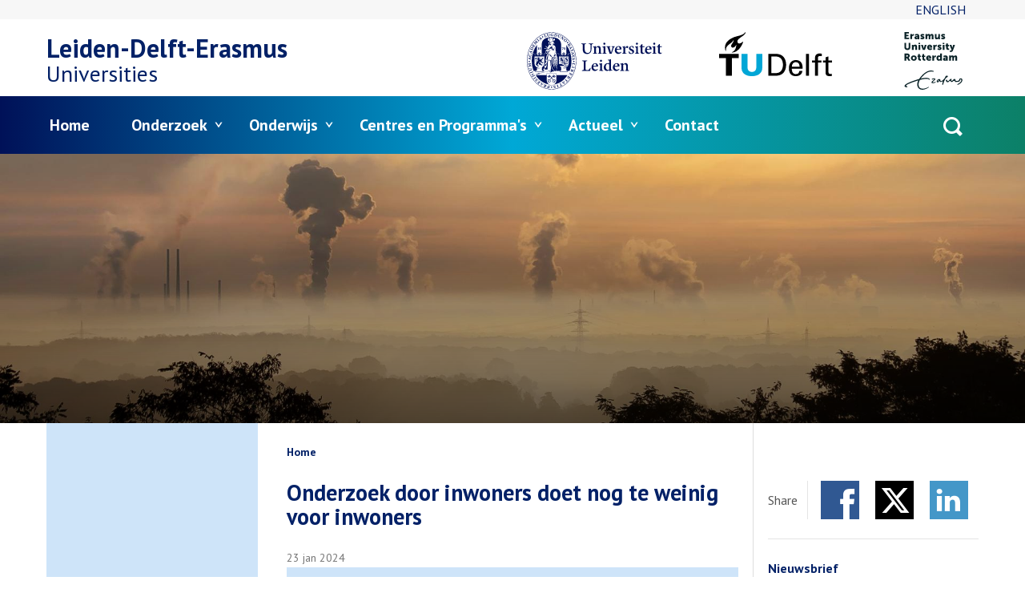

--- FILE ---
content_type: text/html; charset=UTF-8
request_url: https://www.leiden-delft-erasmus.nl/nl/nieuws/onderzoek-door-inwoners-doet-nog-te-weinig-voor-inwoners
body_size: 15937
content:
<!DOCTYPE html>
<html lang="nl" dir="ltr">
<head>
  <meta charset="utf-8" />
<meta name="Generator" content="Drupal 11 (https://www.drupal.org)" />
<meta name="MobileOptimized" content="width" />
<meta name="HandheldFriendly" content="true" />
<meta name="viewport" content="width=device-width, initial-scale=1.0" />
<meta name="description" content="Burgers meten steeds vaker zelf. Overheid en kennisinstellingen hebben niet langer het monopolie op wetenschappelijke data en vinden dat soms lastig. Maar overheidsmanager Jan Harm Brouwer en sterrenkundige Frans Snik werden zich bewust van hun blinde vlekken." />
<meta property="og:url" content="https://www.leiden-delft-erasmus.nl/nl/nieuws/onderzoek-door-inwoners-doet-nog-te-weinig-voor-inwoners" />
<meta property="og:type" content="article" />
<meta property="og:title" content="Onderzoek door inwoners doet nog te weinig voor inwoners" />
<meta property="og:description" content="Burgers meten steeds vaker zelf. Overheid en kennisinstellingen hebben niet langer het monopolie op wetenschappelijke data en vinden dat soms lastig. Maar overheidsmanager Jan Harm Brouwer en sterrenkundige Frans Snik werden zich bewust van hun blinde vlekken." />
<meta property="og:image" content="https://www.leiden-delft-erasmus.nl/uploads/default/styles/auto_1600/public/image/pexels-pixabay-39553.jpeg?itok=9Q8kzHXo" />
<link rel="icon" href="/favicon.ico" type="image/vnd.microsoft.icon" />
<link rel="alternate" hreflang="en" href="https://www.leiden-delft-erasmus.nl/en/news/research-by-residents-still-does-too-little-for-residents" />
<link rel="alternate" hreflang="nl" href="https://www.leiden-delft-erasmus.nl/nl/nieuws/onderzoek-door-inwoners-doet-nog-te-weinig-voor-inwoners" />
<link rel="canonical" href="https://www.leiden-delft-erasmus.nl/nl/nieuws/onderzoek-door-inwoners-doet-nog-te-weinig-voor-inwoners" />
<link rel="shortlink" href="https://www.leiden-delft-erasmus.nl/nl/node/1324" />

  <title>Onderzoek door inwoners doet nog te weinig voor inwoners | Leiden•Delft•Erasmus</title>
  <link rel="stylesheet" media="all" href="/uploads/default/css/css_VNH9YEGwacIaZ4rlcdnxiWTqhQOkkHEu5r-vWs5VmtE.css?delta=0&amp;language=nl&amp;theme=frontend&amp;include=eJxFy0sOgCAMBcALETjTQ8rH1NK0kOjtXRm3k8wxjVKxreCIE3eogxdZOqBrTAnVpiySkhrPDA4KQzNo92_9Erfozjy8Uwn--KIrZTi9pFsm_Q" />
<link rel="stylesheet" media="all" href="/uploads/default/css/css_iPxeU2iSzX2EziBjj4rdZ7JNy9Zr9L7RMaIyqLmwzUg.css?delta=1&amp;language=nl&amp;theme=frontend&amp;include=eJxFy0sOgCAMBcALETjTQ8rH1NK0kOjtXRm3k8wxjVKxreCIE3eogxdZOqBrTAnVpiySkhrPDA4KQzNo92_9Erfozjy8Uwn--KIrZTi9pFsm_Q" />

  <script type="application/json" data-drupal-selector="drupal-settings-json">{"path":{"baseUrl":"\/","pathPrefix":"nl\/","currentPath":"node\/1324","currentPathIsAdmin":false,"isFront":false,"currentLanguage":"nl","currentTitle":"Onderzoek door inwoners doet nog te weinig voor inwoners"},"pluralDelimiter":"\u0003","suppressDeprecationErrors":true,"gtag":{"tagId":"","consentMode":false,"otherIds":[],"events":[],"additionalConfigInfo":[]},"ajaxPageState":{"libraries":"eJxdjEEOwjAMwD4UNU-asjXLitKmatIBvwdxGXCxZB-8TQ-ri5iJ8hIkyCe3cNiLBg_cqEexBvuwFtwyitpKerkHBTt8DeSNf090o8dvrNBpkAzqh2Mes5Omq6TZ-ly1-MEZ_OnBFVdyhrPw3fHDVC1P5RczYUwU","theme":"frontend","theme_token":null},"ajaxTrustedUrl":{"\/nl\/search\/node":true},"gtm":{"tagId":null,"settings":{"data_layer":"dataLayer","include_environment":false},"tagIds":["GTM-NFXZVR"]},"user":{"uid":0,"permissionsHash":"3a66928ca4b4866e3c02635b861a54e4928be1807ac3f5b7cc77a498684af74d"}}</script>
<script src="/uploads/default/js/js_FSUHgPXS5EldqBqClnM46W94SHkoMYanqmf5WB7pJC0.js?scope=header&amp;delta=0&amp;language=nl&amp;theme=frontend&amp;include=eJxLLi0uyc-NT8_PT89JjS9JTNdPLUvNKynWSSvKzytJzUvRT8_JT0rM0UFSkQ4k0Pl6iVmJFaiCuQCWJCO8"></script>
<script src="/modules/contrib/google_tag/js/gtag.js?t82xpe"></script>
<script src="/modules/contrib/google_tag/js/gtm.js?t82xpe"></script>

</head>
<body>
<noscript><iframe src="https://www.googletagmanager.com/ns.html?id=GTM-NFXZVR"
                  height="0" width="0" style="display:none;visibility:hidden"></iframe></noscript>

<a href="#main-content" class="visually-hidden focusable skip-link">Overslaan en naar de inhoud gaan</a>
  <div class="dialog-off-canvas-main-canvas" data-off-canvas-main-canvas>
    
  <div id="state-mainnav" hidden></div>
  <div id="state-search" hidden></div>
  <div id="state-subnav" hidden></div>

<div class="page">
      <header class="page-header" role="banner">
        <div class="region-topbar">
      <div class="language-switcher-language-url region-topbar__languageswitcher block-languageswitcher" id="block-languageswitcher" role="navigation">
  
    
      <ul class="links"><li hreflang="en" data-drupal-link-system-path="node/1324"><a href="/en/news/research-by-residents-still-does-too-little-for-residents" class="language-link" hreflang="en" data-drupal-link-system-path="node/1324">English</a></li><li hreflang="nl" data-drupal-link-system-path="node/1324" class="is-active" aria-current="page"><a href="/nl/nieuws/onderzoek-door-inwoners-doet-nog-te-weinig-voor-inwoners" class="language-link is-active" hreflang="nl" data-drupal-link-system-path="node/1324" aria-current="page">Nederlands</a></li></ul>
  </div>
<div class="search-block-form region-topbar__searchform block-searchform" data-drupal-selector="search-block-form" id="block-searchform" role="search">
  
    
    <a class="block-searchform__state-link" href="#state-search">
    <span class="block-searchform__state-link-label">Open search</span>
  </a>
  <a class="block-searchform__state-link block-searchform__state-link--active" href="#">
    <span class="block-searchform__state-link-label">Close search</span>
  </a>
  <div class="block-searchform__container">
    <form action="/nl/search/node" method="get" id="search-block-form" accept-charset="UTF-8" class="form-search-block-form">
  <div class="form-search-block-form__keys js-form-item js-form-type-search js-form-item-keys form-item form-item-keys form-type-search form-item--no-label">
      <label for="edit-keys" class="form-item__label visually-hidden">Zoeken</label>
          <input title="Geef de woorden op waarnaar u wilt zoeken." data-drupal-selector="edit-keys" type="search" id="edit-keys" name="keys" value="" size="15" maxlength="128" class="form-search" />

        </div>
<div data-drupal-selector="edit-actions" class="form-actions js-form-wrapper form-wrapper" id="edit-actions">    <button data-drupal-selector="edit-submit" type="submit" id="edit-submit" value="Zoeken" class="button js-form-submit form-submit">Zoeken</button>
</div>

</form>

  </div>
</div>


  <div class="region-topbar__state-links block-state-links">
    <a class="block-state-links__state-link" href="#state-mainnav">
      <span class="block-state-links__state-link-label">Open main navigation</span>
    </a>
    <a class="block-state-links__state-link block-state-links__state-link--active" href="#">
      <span class="block-state-links__state-link-label">Close main navigation</span>
    </a>
  </div>
  </div>


        <div class="region-header">
          <div id="block-sitebranding" class="region-header__sitebranding block-sitebranding">
  
    
    <div class="sitebranding">
          <div class="sitebranding__site-logo">
        <a class="sitebranding__site-logo-link is-external" href="http://www.leidenuniv.nl/" target="_blank">
          <img class="sitebranding__site-logo-img sitebranding__site-logo-img--leiden" src="/assets/themes/frontend/images/logo-leiden.svg?v3=" alt="Logo of Leiden University" width="103" height="44">
        </a>
        <a class="sitebranding__site-logo-link is-external" href="http://www.tudelft.nl/" target="_blank">
          <img class="sitebranding__site-logo-img sitebranding__site-logo-img--delft" src="/assets/themes/frontend/images/logo-delft.svg" alt="Logo of Delft University of Technology" width="113" height="32">
        </a>
        <a class="sitebranding__site-logo-link is-external" href="http://www.eur.nl/" target="_blank">
          <img class="sitebranding__site-logo-img sitebranding__site-logo-img--erasmus" src="/assets/themes/frontend/images/logo-erasmus.svg" alt="Logo of Erasmus University Rotterdam" width="103" height="102">
        </a>
      </div>
              <div class="sitebranding__site-name">
        <a class="sitebranding__site-name-link" href="https://www.leiden-delft-erasmus.nl/nl" title="Home" rel="home">Leiden-Delft-Erasmus</a>
      </div>
          <div class="sitebranding__site-subtitle">
        
        Universities
      </div>
  </div>
</div>

      </div>


        <div class="region-navbar">
          

<nav aria-labelledby="block-mainnavigation-title" id="block-mainnavigation" class="region-navbar__mainnavigation block-mainnavigation">
            
  <h2 id="block-mainnavigation-title" class="visually-hidden block-mainnavigation__title">Menu</h2>
  

            

    
              <ul class="block-mainnavigation__menu">
                            <li class="block-mainnavigation__menu-item">
            <a href="/nl" class="block-mainnavigation__menu-item-link" data-drupal-link-system-path="&lt;front&gt;">Home</a>
                    </li>
                            <li class="block-mainnavigation__menu-item block-mainnavigation__menu-item--expanded">
            <a href="/nl/onderzoek" class="block-mainnavigation__menu-item-link" data-drupal-link-system-path="node/1">Onderzoek</a>
                                    <ul class="block-mainnavigation__submenu">
                            <li class="block-mainnavigation__submenu-item">
            <a href="/nl/centres" class="block-mainnavigation__submenu-item-link" data-drupal-link-system-path="node/4">Leiden-Delft-Erasmus Centres</a>
                      </li>
                            <li class="block-mainnavigation__submenu-item">
            <a href="/nl/onderzoek/onderzoeksprogrammas" class="block-mainnavigation__submenu-item-link" data-drupal-link-system-path="node/44">Onderzoeksprogramma&#039;s</a>
                      </li>
                            <li class="block-mainnavigation__submenu-item">
            <a href="/nl/onderzoek/white-papers" class="block-mainnavigation__submenu-item-link" data-drupal-link-system-path="node/1183">White Papers</a>
                      </li>
                            <li class="block-mainnavigation__submenu-item">
            <a href="/nl/onderzoek/kennisdossiers" class="block-mainnavigation__submenu-item-link" data-drupal-link-system-path="node/817">Kennisdossiers</a>
                      </li>
                            <li class="block-mainnavigation__submenu-item">
            <a href="/nl/onderzoek/podcasts" class="block-mainnavigation__submenu-item-link" data-drupal-link-system-path="node/1517">Podcasts</a>
                      </li>
              </ul>
      
                    </li>
                            <li class="block-mainnavigation__menu-item block-mainnavigation__menu-item--expanded">
            <a href="/nl/onderwijs" class="block-mainnavigation__menu-item-link" data-drupal-link-system-path="node/2">Onderwijs</a>
                                    <ul class="block-mainnavigation__submenu">
                            <li class="block-mainnavigation__submenu-item">
            <a href="/nl/onderwijs/bacheloropleidingen" class="block-mainnavigation__submenu-item-link" data-drupal-link-system-path="node/3">Bacheloropleidingen</a>
                      </li>
                            <li class="block-mainnavigation__submenu-item">
            <a href="/nl/onderwijs/masteropleidingen-en-tracks" class="block-mainnavigation__submenu-item-link" data-drupal-link-system-path="node/7">Masteropleidingen</a>
                      </li>
                            <li class="block-mainnavigation__submenu-item block-mainnavigation__submenu-item--collapsed">
            <a href="/nl/onderwijs/minoren" class="block-mainnavigation__submenu-item-link" data-drupal-link-system-path="node/8">Minoren</a>
                      </li>
                            <li class="block-mainnavigation__submenu-item block-mainnavigation__submenu-item--collapsed">
            <a href="/nl/onderwijs/honours" class="block-mainnavigation__submenu-item-link" data-drupal-link-system-path="node/43">Honours</a>
                      </li>
                            <li class="block-mainnavigation__submenu-item">
            <a href="/nl/onderwijs/docentencursussen" class="block-mainnavigation__submenu-item-link" data-drupal-link-system-path="node/1449">Docentencursussen</a>
                      </li>
                            <li class="block-mainnavigation__submenu-item">
            <a href="/nl/onderwijs/maak-kennis-met-het-leiden-delft-erasmus-onderwijs" class="block-mainnavigation__submenu-item-link" data-drupal-link-system-path="node/710">Maak kennis met LDE onderwijs</a>
                      </li>
                            <li class="block-mainnavigation__submenu-item">
            <a href="https://www.scriptiewerkplaats-dhzw.nl/home" class="block-mainnavigation__submenu-item-link is-external">Scriptiewerkplaats Den Haag Zuidwest</a>
                      </li>
                            <li class="block-mainnavigation__submenu-item">
            <a href="/nl/onderwijs/scriptieprogrammas" class="block-mainnavigation__submenu-item-link" data-drupal-link-system-path="node/1191">Scriptieprogramma&#039;s</a>
                      </li>
                            <li class="block-mainnavigation__submenu-item">
            <a href="/nl/onderwijs/moocs-massive-open-online-courses" class="block-mainnavigation__submenu-item-link" data-drupal-link-system-path="node/271">MOOCs</a>
                      </li>
              </ul>
      
                    </li>
                            <li class="block-mainnavigation__menu-item block-mainnavigation__menu-item--expanded">
            <a href="/nl/centres" class="block-mainnavigation__menu-item-link" data-drupal-link-system-path="node/4">Centres en Programma&#039;s</a>
                                    <ul class="block-mainnavigation__submenu">
                            <li class="block-mainnavigation__submenu-item">
            <a href="https://www.leiden-delft-erasmus.nl/nl/lde-global" class="block-mainnavigation__submenu-item-link">LDE Global</a>
                      </li>
                            <li class="block-mainnavigation__submenu-item">
            <a href="http://www.centre-for-bold-cities.nl/home" class="block-mainnavigation__submenu-item-link is-external">Centre for BOLD Cities</a>
                      </li>
                            <li class="block-mainnavigation__submenu-item">
            <a href="https://www.icfi.nl/home" class="block-mainnavigation__submenu-item-link is-external">International Centre for Frugal Innovation</a>
                      </li>
                            <li class="block-mainnavigation__submenu-item">
            <a href="https://www.gmdcentre.nl/home" class="block-mainnavigation__submenu-item-link is-external">Centre Governance of Migration and Diversity</a>
                      </li>
                            <li class="block-mainnavigation__submenu-item">
            <a href="http://www.centre-for-sustainability.nl/home" class="block-mainnavigation__submenu-item-link is-external">Centre for Sustainability</a>
                      </li>
                            <li class="block-mainnavigation__submenu-item">
            <a href="http://www.portcityfutures.nl/home" class="block-mainnavigation__submenu-item-link is-external">Centre for Port City Futures</a>
                      </li>
                            <li class="block-mainnavigation__submenu-item">
            <a href="https://www.lde-space.nl/home" title="LDE Space" class="block-mainnavigation__submenu-item-link is-external">Space for Science and Society</a>
                      </li>
                            <li class="block-mainnavigation__submenu-item">
            <a href="http://www.globalheritage.nl/home" class="block-mainnavigation__submenu-item-link is-external">Global Heritage and Development</a>
                      </li>
                            <li class="block-mainnavigation__submenu-item">
            <a href="https://learnresearch.network/" class="block-mainnavigation__submenu-item-link is-external">LDE East Africa Network</a>
                      </li>
                            <li class="block-mainnavigation__submenu-item">
            <a href="https://www.leiden-delft-erasmus.nl/nl/lde-indonesia-centre" class="block-mainnavigation__submenu-item-link">LDE Indonsia Centre</a>
                      </li>
                            <li class="block-mainnavigation__submenu-item block-mainnavigation__submenu-item--collapsed">
            <a href="/nl/centres-en-programmas/lde-climate-and-biodiversity" class="block-mainnavigation__submenu-item-link" data-drupal-link-system-path="node/1345">LDE Program Climate and Biodiversity</a>
                      </li>
                            <li class="block-mainnavigation__submenu-item">
            <a href="https://www.healthy-society.nl/home" class="block-mainnavigation__submenu-item-link is-external">LDE Medical Delta Healthy Society</a>
                      </li>
              </ul>
      
                    </li>
                            <li class="block-mainnavigation__menu-item block-mainnavigation__menu-item--expanded">
            <a href="/nl/actueel" class="block-mainnavigation__menu-item-link" data-drupal-link-system-path="node/10">Actueel</a>
                                    <ul class="block-mainnavigation__submenu">
                            <li class="block-mainnavigation__submenu-item">
            <a href="/nl/magazine/editie-december-2025" title="LDE magazine" class="block-mainnavigation__submenu-item-link" data-drupal-link-system-path="node/1947">Magazine</a>
                      </li>
                            <li class="block-mainnavigation__submenu-item">
            <a href="/nl/actueel/agenda" class="block-mainnavigation__submenu-item-link" data-drupal-link-system-path="node/1452">Agenda</a>
                      </li>
              </ul>
      
                    </li>
                            <li class="block-mainnavigation__menu-item">
            <a href="/nl/contact" title="contact" class="block-mainnavigation__menu-item-link" data-drupal-link-system-path="node/837">Contact</a>
                    </li>
              </ul>
      


  </nav>

      </div>

    </header>
  
      <main
      class="page-body page-body--both-sidebars"
      role="main">
      <a id="main-content" tabindex="-1"></a>
        <div class="region-highlighted">
          <div data-drupal-messages-fallback class="hidden"></div>
<div id="block-visual" class="region-highlighted__visual block-visual">
  
    
                  <div class="field-visual">
                                                                              <div class="field-visual__item">
          <div class="paragraph-visual">
  
  <div class="paragraph-visual__content">
                  <div class="paragraph-visual__visual-image">
                                                                      <picture>
                  <source srcset="/uploads/default/styles/xxlarge/public/visual/pexels-pixabay-39553.jpg?itok=RYUx6UYr 1x" media="all and (min-width: 100em)" type="image/jpeg" width="2400" height="1226"/>
              <source srcset="/uploads/default/styles/auto_1920/public/visual/pexels-pixabay-39553.jpg?itok=gJRLPqJ2 1x" media="all and (min-width: 75em) and (max-width: 99.999em)" type="image/jpeg" width="1920" height="980"/>
              <source srcset="/uploads/default/styles/auto_1600/public/visual/pexels-pixabay-39553.jpg?itok=HomR_3Wp 1x" media="all and (min-width: 62em) and (max-width: 74.999em)" type="image/jpeg" width="1600" height="817"/>
              <source srcset="/uploads/default/styles/auto_768/public/visual/pexels-pixabay-39553.jpg?itok=GUfCgANO 1x" media="all and (max-width: 55.4999em)" type="image/jpeg" width="768" height="392"/>
                  <img loading="eager" class="responsive-image" data-focal-x="5" data-focal-y="7" width="1024" height="523" src="/uploads/default/styles/auto_1024/public/visual/pexels-pixabay-39553.jpg?itok=UIwnwlNW" alt="smog" />

  </picture>

                  </div>

      </div>
</div>
            </div>
                            </div>

  </div>

      </div>


              <div class="page-body__container">

          <div class="page-body__content page-body__content--article">

              <div class="region-content-top">
          <div id="block-breadcrumbs" class="region-content-top__breadcrumbs block-breadcrumbs">
  
    
          <nav class="breadcrumb" aria-labelledby="breadcrumb">
          <h2 id="breadcrumb" class="breadcrumb__label">Kruimelpad</h2>
        <ol class="breadcrumb__list" itemscope itemtype="http://schema.org/BreadcrumbList">
          <li class="breadcrumb__item" itemprop="itemListElement" itemscope itemtype="http://schema.org/ListItem">
                  <a class="breadcrumb__item-link" href="/nl" itemprop="item"><span itemprop="name">Home</span></a>
                <meta itemprop="position" content="1" />
      </li>
        </ol>
  </nav>

  </div>
<div id="block-page-title" class="region-content-top__page-title block-page-title">
  
    
      
  <h1>
<span>Onderzoek door inwoners doet nog te weinig voor inwoners</span>
</h1>


  </div>

      </div>


            
                        

            
                  <div id="block-main" class="region-content__main block-main">
  
    
        <article class="node-article-full">
    
    

          <footer class="node-article-full__meta">
        <div class="node-article-full__submitted">
          
<span><time datetime="2024-01-23T11:40:08+01:00" title="dinsdag 23 januari 2024 - 11:40">23 jan 2024</time>
</span>

          
        </div>
      </footer>
    
    <div class="node-article-full__content">
              <div class="node-article-full__body">
                                                                  <p class="par--boxed"><strong>Burgers meten steeds vaker zelf. Overheid en kennisinstellingen hebben niet langer het monopolie op wetenschappelijke data en vinden dat soms lastig. Maar overheidsmanager Jan Harm Brouwer en sterrenkundige Frans Snik werden zich bewust van hun blinde vlekken. </strong><br>
<em>Door Saskia Klaassen</em></p>
<figure role="group">
<img alt="ispex" data-entity-type="file" data-entity-uuid="50001a54-e0d6-405a-a7f9-b5c75fde82f4" src="/uploads/default/inline-images/iSPEXteam_sm.jpeg" width="645" height="420" loading="lazy">
<figcaption><em>Foto: iSPEX</em></figcaption>
</figure>

<h3>Dáárom is het goed als burgers zelf onderzoek doen</h3>

<p><img alt="Frans Snik" data-entity-type="file" data-entity-uuid="3c00b8cd-21cc-41e8-8d94-12beab1abab8" height="199" src="/uploads/default/inline-images/Frans%20Snik.jpeg" width="153" class="align-right" loading="lazy">Om de impact van fijnstof op de gezondheid en het klimaat te kunnen meten, moeten wetenschappers eigenlijk op veel meer plekken en tijdstippen meten. Die kans kreeg de Universiteit Leiden onverwacht tijdens de ontwikkeling van een NASA-klimaatsatelliet, vertelt sterrenkundige Frans Snik.</p>

<p>Snik startte in 2013 een prominent citizen science-project: <a href="http://ispex.nl/" class="is-external">iSPEX</a>. ‘We ontdekten dat we van het concept van het satellietinstrument SPEX ook een plastic opzetstukje op de smartphone konden maken.’ In 2013 en 2014 boden tienduizend van die opzetstukjes evenveel extra meetpunten voor fijnstof. Snik: ‘We lieten zien dat we met z'n allen veel meer informatie over luchtvervuiling kunnen vergaren, dat aanvullend is op de data van professionele meetpunten en satellieten.’</p>

<blockquote class="blockquote-emphasized">
<p>&nbsp; &nbsp;We merkten dat burgers de data van de provincie in twijfel trokken’</p>
</blockquote>

<p><img alt="jan harm brouwer" data-entity-type="file" data-entity-uuid="e48d21ff-5de2-4469-b122-445bd36d1633" height="183" src="/uploads/default/inline-images/jhbrouwer.jpeg" width="183" class="align-left" loading="lazy">Ook Jan Harm Brouwer deelde vanuit de Provincie Zuid-Holland de afgelopen jaren een groot aantal sensorkastjes uit aan burgers om fijnstof en lawaai te meten. ‘We merkten dat burgers de data van de provincie in twijfel trokken. Ik kon wel blijven uitleggen dat we fijnstof reuze netjes registreren, maar dat overtuigde niet. De Provincie besloot daarom inwoners zelf te laten meten.’</p>

<p>Bij een gezonde leefomgeving, hebben burgers en overheid verschillende uitgangspunten, denkt Brouwer. ‘De overheid kijkt bij klachten naar de geluidsnormen, maar die vertellen niet het hele verhaal. Mensen hebben geen last van gemiddeld geluid, maar van piekgeluiden. Dat maakt erg veel uit, terwijl we deze subjectieve ervaring nauwelijks in kaart hebben gebracht. Doen we dat wel, dan kan dat op termijn leiden tot aangescherpte regelgeving.’</p>

<h3>Hier lopen citizen scientists tegenaan</h3>

<p>Het project iSPEX was bedoeld als technisch en sociaal experiment, blikt Snik terug. Lukt het om veel mensen mee te krijgen en levert dat bruikbare data op? ‘De mentaliteitsverandering bij overheden en wetenschappelijke instellingen is de belangrijkste verdienste van iSPEX. Mede hierdoor is citizen science een geaccepteerd model geworden voor kennisvergaring en discussie daarover.’</p>
<figure role="group" class="align-right">
<img alt="iSPEX" data-entity-type="file" data-entity-uuid="36af2653-6203-41f9-8285-31790f938a00" src="/uploads/default/inline-images/unnamed_1.jpg" width="341" height="512" loading="lazy">
<figcaption><em>Foto: iSPEX / www.ispex.nl</em></figcaption>
</figure>

<p>De proef was dus niet gestart om de uitstoot van fijnstof te verminderen. Dat deze logische vervolgstap niet werd genomen, komt ook door de projectstructuur, denkt Snik. ‘Als de subsidie stopt, wordt actie niet meer genomen.’ De financiering moet wat hem betreft flexibeler en de organisatie van citizen science minder top-down. ‘In plaats van een projectje hier en daar zou er veel meer ruimte moeten zijn om te experimenteren.’</p>

<p>De impact van burgermetingen mag dan nog vaak bescheiden zijn, ze geven deelnemers wel een gevoel van controle, is Brouwers ervaring. Burgers zijn beter geïnformeerd én betrokken als ze bijvoorbeeld weten wat precies de bronnen van vervuiling zijn. Maar vervolgens een punt maken bij overheden en bedrijven is nog heel lastig, erkent hij. Laat staan dat burgers met de metingen maatregelen kunnen afdwingen.</p>

<blockquote class="blockquote-emphasized">
<p>&nbsp; &nbsp;Te vaak schuiven autoriteiten de resultaten opzij, omdat de metingen niet precies genoeg zouden zijn.'</p>
</blockquote>

<p>Te vaak schuiven bedrijven en overheden de resultaten terzijde omdat de metingen niet precies genoeg zouden zijn. Of ze voelen zich niet aangesproken omdat ze voldoen aan de regelgeving. Zelfs als een burgermeetgroep steun vindt bij de gemeente, zoals bij de uitstoot van fijnstof bij de A12 in Voorburg-Leidschendam, is impact niet gegarandeerd.</p>

<p>En maatregelen zijn duur. Dus kiest een overheidsorgaan er toch al snel voor ze niet te nemen als ze volgens de officiële metingen voldoen aan de Europese normen. Dat was ook de beslissing van Rijkswaterstaat. ‘Terwijl er onder deze wettelijke grenswaarden wel degelijk gezondheidsschade kan optreden’, zegt Brouwer.</p>

<p><a>Hoewel overheden zich vaker bewust worden van gezondheidseffecten binnen wettelijke grenswaarden, is het daarop aanpassen van de leefomgeving niet van de een op de andere dag mogelijk. ‘In samenspraak met burgers zoeken naar oplossingen, bijvoorbeeld in het Schone Luchtakkoord of provinciale Actieplannen Geluid, is dan een zinvolle aanpak</a>’, vindt Brouwer.</p>

<h3>Hier moeten (burger)onderzoekers en bestuurders rekening mee houden</h3>

<p>Burgerwetenschap is zeker geen snelle en goedkope oplossing, benadrukt Snik. ‘Er gaat veel energie zitten in de dialoog met alle stakeholders en participanten aan het project.’ Ook Brouwer ziet communicatie als een belangrijk aandachtspunt. De verwachtingen van deelnemers en overheid lopen regelmatig uiteen, is zijn ervaring. Terwijl de provincie hoopt op begrip en draagvlak voor de aanpak van fijnstof, hebben burgers een andere agenda. ‘Mensen deden bijvoorbeeld mee omdat ze hun hout stokende buurman juridisch wilden aanpakken. Die moesten we teleurstellen, dat was niet het doel van het project en dat krijg je met de meetresultaten ook niet voor elkaar.’</p>

<blockquote class="blockquote-emphasized">
<p>&nbsp; &nbsp;Burgeronderzoekers hebben vaak maar een beperkt beeld over wat ze met de metingen willen bereiken.'</p>
</blockquote>
<figure role="group" class="align-right">
<img alt="buisje" data-entity-type="file" data-entity-uuid="1f6e784d-f929-4342-9808-db7884ee0eee" height="467" src="/uploads/default/inline-images/Buisjescode_033p1f2.jpeg" width="350" loading="lazy">
<figcaption><em>Foto:&nbsp;Mladen Pikulic</em></figcaption>
</figure>

<p>Ook de werving verdient aandacht. ‘We dachten tien jaar geleden dat we met iSPEX een hip project met smartphones hadden’, blikt Snik terug. ‘Maar er kwamen vooral witte, hoogopgeleide, vaak ook gepensioneerde mannen op af. Er deden wel jongeren mee, maar dat was maar een of twee keer.’ Brouwer merkt dat burgeronderzoekers vaak maar een beperkt beeld hebben over wat ze met de metingen willen bereiken. En bij wie ze de resultaten moeten neerleggen om impact te hebben. Een recent opgericht kennisplatform voor overheden, leefomgeving en inwoners (<a href="https://www.dcmr.nl/oli" class="is-external">OLI</a>) moet daarbij gaan helpen.</p>

<h3>Het doel: betrokken communities met een krachtige stem voor burgers</h3>

<p>Volgens de twee deskundigen staat citizen science nog in de kinderschoenen. Burgeronderzoekers zullen in de toekomst ook hun kans grijpen om beleid met succes te monitoren en beïnvloeden. Burgerwetenschappers nemen inmiddels ook zelf het initiatief.</p>

<p>Een goed voorbeeld vindt Snik de Plastic Spotter, dat begon met een app waarmee inwoners van Leiden afval in de grachten registreerden. ‘Dat werd een brede beweging van mensen die nu elke zondag vanuit een kajak de rommel uit de gracht vissen die anders plastic soep in zee zou gaan vormen. En daar blijft het niet bij. Nu ze weten waar het plastic vandaan komt, spreken ze ook bedrijven aan en zijn er statiegeldbekers gekomen.’</p>

<blockquote class="blockquote-emphasized">
<p>&nbsp; &nbsp;Mensen vissen nu elke zondag vanuit een kajak de rommel uit de gracht.’</p>
</blockquote>

<p>De opkomst van citizen science kan er volgens Brouwer toe leiden dat inwoners in de toekomst meer inspraak krijgen in wat overheden onderzoeken. ‘Dat vindt de overheid spannend, maar ik zie een voorzichtige kentering in het omgaan met burgerwetenschappers. Voorbeelden hiervan zijn initiatieven in het Schone Lucht Akkoord of het instellen van een burgermeetnet rond Rotterdam Airport.’</p>

<p>Een bescheiden en kwetsbare opstelling past ook wetenschappers, denkt Snik. ‘Betrek burgers vanaf het begin bij het formuleren van de onderzoeksvragen.’ Voor wetenschappelijke instituten is dat niet altijd eenvoudig. ‘Het betekent dat ze hun kennismonopolie moeten opgeven.’</p>

<p class="par--boxed"><a href="https://nl.linkedin.com/in/jan-harm-brouwer-682a807" class="is-external"><strong>Jan Harm Brouwer</strong></a> is teamleider lucht &amp; geluid bij de Provincie Zuid Holland. Hij heeft ruime ervaring met (burger)meetprojecten op het gebied van lucht- en geluidskwaliteit. Brouwer was nauw betrokken bij de oprichting van <a href="https://www.dcmr.nl/oli" class="is-external">OLI</a>, een kennisplatform voor citizen science en burgerparticipatie in Zuid-Holland.<br>
<br>
<a href="https://www.universiteitleiden.nl/medewerkers/frans-snik#tab-1" class="is-external"><strong>Frans Snik</strong></a> is sterrenkundige aan de Universiteit Leiden en pionierde in 2013 en 2014 met metingen van fijnstofdeeltjes in Nederland. Hij richtte in Leiden het kenniscentrum <a href="https://www.universiteitleiden.nl/en/citizensciencelab" class="is-external">Citizen Science Lab</a> op. Zijn advies over de organisatie van citizen science in Nederland leidde tot een het netwerk <a href="https://www.cs-nl.network/" class="is-external">Citizen Science Nederland</a>.</p>

<hr>
<h3><img alt="cover white paper" data-entity-type="file" data-entity-uuid="847c6062-8a22-4ef8-8456-ed2e74387521" height="336" src="/uploads/default/inline-images/Uitsnede%20smart-cities%20LDE_whitepaper_2-2.png" width="245" class="align-right" loading="lazy">White paper over Smart Cities</h3>

<h3><strong>Dit artikel is een publicatie uit de white paper 'Dit is de echte slimme stad, met levendig debat over democratie, data en technologie in de smart city'. Deze uitgave van het Leiden-Delft-Erasmus Centre for BOLD Cities bevat 9 gesprekken over de opkomst van de slimme stad. Download de white paper via onderstaande link.</strong></h3>                  </div>
        <div class="node-article-full__attachments">
                    <div class="node-article-full__attachments-label">Bijlagen</div>
                                  <div class="node-article-full__attachments-items">
                                                    <div class="node-article-full__attachments-item">
          <span class="file file--mime-application-pdf file--application-pdf"><a href="/uploads/default/attachments/LDE%20Whitepaper%20BOLD%20Cities_8.pdf" type="application/pdf" title="LDE Whitepaper BOLD Cities_8.pdf">White paper 'Dit is de echte slimme stad' (PDF)</a></span>
  <span>(4.83 MB)</span>
            </div>
                              </div>
            </div>
        <div class="node-article-full__related-links">
                    <div class="node-article-full__related-links-label">Meer informatie vindt u op:</div>
                                  <div class="node-article-full__related-links-items">
                                                    <div class="node-article-full__related-links-item">
          <a href="https://www.centre-for-bold-cities.nl/home" class="is-external">Leiden-Delft-Erasmus Centre for BOLD Cities</a>            </div>
                                                        <div class="node-article-full__related-links-item">
          <a href="https://www.centre-for-bold-cities.nl/news/citizen-science-white-paper-publication-4" class="is-external">Lees dit artikel op de website van het LDE Centre for BOLD Cities (Engels)</a>            </div>
                              </div>
            </div>

    </div>

      </article>

  </div>

          <div id="block-magazine-next" class="region-content__magazine-next block-magazine-next">
  
      <h2 class="block-magazine-next__title">Volgend artikel</h2>
    
      <article class="node-article-teaser">
          <div class="node-article-teaser__image">
                                                                    <img loading="lazy" src="/uploads/default/styles/xsmall_square/public/image/anne%20fleur%20van%20veenstra.jpg?h=88fefe0c&amp;itok=ZoPqEKyx" width="256" height="256" alt="anne fleur van veenstra" />


                  </div>


  <div class="node-article-teaser__content">
          <footer class="node-article-teaser__meta">
        <div class="node-article-teaser__submitted">
          
<span><time datetime="2023-12-14T10:46:34+01:00" title="donderdag 14 december 2023 - 10:46">14 dec 2023</time>
</span>

          
        </div>
      </footer>
    
    
          <h2 class="node-article-teaser__title">
          <a class="node-article-teaser__title-link" href="/nl/nieuws/anne-fleur-van-veenstra-bijzonder-hoogleraar-lde-centre-for-bold-cities" rel="bookmark">
<span>Anne Fleur van Veenstra bijzonder hoogleraar LDE Centre for BOLD Cities</span>
</a>
      </h2>
        

            <div class="node-article-teaser__body">
                                                                    Per 1 november 2023 is Anne Fleur van Veenstra, Wetenschappelijk Directeur van TNO Vector, benoemd tot bijzonder hoogleraar ‘governance van data en algoritmen…

                  </div>


          <div class="node-article-teaser__links">
        <ul class="links inline"><li><a href="/nl/nieuws/anne-fleur-van-veenstra-bijzonder-hoogleraar-lde-centre-for-bold-cities" rel="tag" title="Anne Fleur van Veenstra bijzonder hoogleraar LDE Centre for BOLD Cities" hreflang="nl">Lees verder<span class="visually-hidden"> over Anne Fleur van Veenstra bijzonder hoogleraar LDE Centre for BOLD Cities</span></a></li></ul>
      </div>
    
      </div>
</article>

  </div>

    
          </div>

                      <aside class="page-body__sidebar-first" role="complementary">
                    
    
            </aside>
          
                      <aside class="page-body__sidebar-second" role="complementary">
                    <div id="block-sharecontent" class="region-sidebar-second__sharecontent block-sharecontent">
  
      <h2 class="block-sharecontent__title">Share</h2>
    
      
  <div class="item-list-custom-social-share-content ">
      <ul class="social-share-content item-list-custom-social-share-content__list">
          <li class="social-share-content__item social-share-content__item--facebook item-list-custom-social-share-content__list-item"><a href="http://www.facebook.com/sharer/sharer.php?u=https%3A//www.leiden-delft-erasmus.nl/nl/nieuws/onderzoek-door-inwoners-doet-nog-te-weinig-voor-inwoners&amp;title=Onderzoek%20door%20inwoners%20doet%20nog%20te%20weinig%20voor%20inwoners" class="social-share-content__item-link is-external" target="_blank">Facebook</a></li>
          <li class="social-share-content__item social-share-content__item--twitter item-list-custom-social-share-content__list-item"><a href="http://x.com/intent/tweet?url=https%3A//www.leiden-delft-erasmus.nl/nl/nieuws/onderzoek-door-inwoners-doet-nog-te-weinig-voor-inwoners&amp;text=Onderzoek%20door%20inwoners%20doet%20nog%20te%20weinig%20voor%20inwoners&amp;hashtags=LeidenDelftErasmus" class="social-share-content__item-link is-external" target="_blank">Twitter</a></li>
          <li class="social-share-content__item social-share-content__item--linkedin item-list-custom-social-share-content__list-item"><a href="https://www.linkedin.com/cws/share?url=https%3A//www.leiden-delft-erasmus.nl/nl/nieuws/onderzoek-door-inwoners-doet-nog-te-weinig-voor-inwoners" class="social-share-content__item-link is-external" target="_blank">LinkedIn</a></li>
      </ul>
  </div>
  </div>

            <div class="views-element-container region-sidebar-second__magazine-toc block-magazine-toc" id="block-magazine-toc">
    
          <h2 class="block-magazine-toc__title">Nieuwsbrief</h2>
        
    <div><div class="view-magazines-toc js-view-dom-id-e22ebd7a6fbf02ba16973ec885fb92542da28ba7ae5f410f89bd5aaf9bcb831b"><div class="view-magazines-toc__content"><div class="view-magazines-toc__row"><div class="node-magazine-toc node-magazine-toc--promoted"><h2 class="node-magazine-toc__title"><a class="node-magazine-toc__title-link" href="/nl/magazine/editie-februari-2024" rel="bookmark"><span>Editie Februari 2024</span></a></h2><div class="node-magazine-toc__content"><div class="node-magazine-toc__items"><div class="node-magazine-toc__items-item"><div class="node-article-toc node-article-toc--promoted"><h2 class="node-article-toc__title"><a class="node-article-toc__title-link" href="/nl/nieuws/nieuwe-rechten-master-governance-of-migration-and-diversity-in-leiden" rel="bookmark"><span>Nieuwe rechten-master Governance of Migration and Diversity in Leiden</span></a></h2><footer class="node-article-toc__meta"><div class="node-article-toc__submitted"><span><time datetime="2023-12-14T11:05:37+01:00" title="donderdag 14 december 2023 - 11:05">14 dec 2023</time></span></div></footer><div class="node-article-toc__content"><div class="node-article-toc__image"><img loading="lazy" src="/uploads/default/styles/xssq/public/image/afbeelding-voorpagina.jpg?itok=BQoZPj28" width="96" height="96" alt="leiden law" /></div></div></div></div><div class="node-magazine-toc__items-item"><div class="node-article-toc node-article-toc--promoted"><h2 class="node-article-toc__title"><a class="node-article-toc__title-link" href="/nl/nieuws/samen-naar-een-quantumtoekomst-we-kunnen-niet-zonder-communicatie-en-onderwijs" rel="bookmark"><span>Samen naar een quantumtoekomst: ‘We kunnen niet zonder communicatie en onderwijs’</span></a></h2><footer class="node-article-toc__meta"><div class="node-article-toc__submitted"><span><time datetime="2024-01-24T21:04:07+01:00" title="woensdag 24 januari 2024 - 21:04">24 jan 2024</time></span></div></footer><div class="node-article-toc__content"><div class="node-article-toc__image"><img loading="lazy" src="/uploads/default/styles/xssq/public/image/Julia%20%26%20Miriam%20LDE-4.jpg?itok=uzxjn3w9" width="96" height="96" alt="Julia &amp; Miriam" /></div></div></div></div><div class="node-magazine-toc__items-item"><div class="node-article-toc node-article-toc--promoted"><h2 class="node-article-toc__title"><a class="node-article-toc__title-link" href="/nl/nieuws/vooruitkijken-naar-de-toekomst-interview-met-leiden-delft-erasmus-dean-wim-van-den-doel" rel="bookmark"><span>Vooruitkijken naar de toekomst: interview met Leiden-Delft-Erasmus Dean Wim van den Doel</span></a></h2><footer class="node-article-toc__meta"><div class="node-article-toc__submitted"><span><time datetime="2024-02-20T11:14:00+01:00" title="dinsdag 20 februari 2024 - 11:14">20 feb 2024</time></span></div></footer><div class="node-article-toc__content"><div class="node-article-toc__image"><img loading="lazy" src="/uploads/default/styles/xssq/public/image/Wim%20van%20den%20Doel%20portret%20LDE%20febr%202019_0_0.jpg?itok=uT4jDVHn" width="96" height="96" alt="Wim van den Doel" /></div></div></div></div><div class="node-magazine-toc__items-item"><div class="node-article-toc node-article-toc--promoted"><h2 class="node-article-toc__title"><a class="node-article-toc__title-link" href="/nl/nieuws/minor-sustainable-development-haalt-studenten-uit-hun-vertrouwde-denkkader" rel="bookmark"><span>Minor Sustainable Development haalt studenten uit hun vertrouwde denkkader</span></a></h2><footer class="node-article-toc__meta"><div class="node-article-toc__submitted"><span><time datetime="2024-01-23T15:16:53+01:00" title="dinsdag 23 januari 2024 - 15:16">23 jan 2024</time></span></div></footer><div class="node-article-toc__content"><div class="node-article-toc__image"><img loading="lazy" src="/uploads/default/styles/xssq/public/image/minor%20sd%20kring%20kl.jpg?itok=Cbswp3h8" width="96" height="96" alt="minor sd" /></div></div></div></div><div class="node-magazine-toc__items-item"><div class="node-article-toc node-article-toc--promoted"><h2 class="node-article-toc__title"><a class="node-article-toc__title-link" href="/nl/nieuws/winst-blijven-maken-als-repareren-de-norm-wordt-het-kan" rel="bookmark"><span>Winst blijven maken als repareren de norm wordt: het kan</span></a></h2><footer class="node-article-toc__meta"><div class="node-article-toc__submitted"><span><time datetime="2024-01-23T11:17:40+01:00" title="dinsdag 23 januari 2024 - 11:17">23 jan 2024</time></span></div></footer><div class="node-article-toc__content"><div class="node-article-toc__image"><img loading="lazy" src="/uploads/default/styles/xssq/public/image/20231123PHT13907-cl.jpg?itok=fBKNOy4k" width="96" height="96" alt="reparatie" /></div></div></div></div><div class="node-magazine-toc__items-item"><div class="node-article-toc node-article-toc--promoted"><h2 class="node-article-toc__title"><a class="node-article-toc__title-link" href="/nl/nieuws/onderzoek-door-inwoners-doet-nog-te-weinig-voor-inwoners" rel="bookmark"><span>Onderzoek door inwoners doet nog te weinig voor inwoners</span></a></h2><footer class="node-article-toc__meta"><div class="node-article-toc__submitted"><span><time datetime="2024-01-23T11:40:08+01:00" title="dinsdag 23 januari 2024 - 11:40">23 jan 2024</time></span></div></footer><div class="node-article-toc__content"><div class="node-article-toc__image"><img loading="lazy" src="/uploads/default/styles/xssq/public/image/pexels-pixabay-39553.jpeg?itok=zoWOMS2a" width="96" height="96" alt="pexels" /></div></div></div></div><div class="node-magazine-toc__items-item"><div class="node-article-toc node-article-toc--promoted"><h2 class="node-article-toc__title"><a class="node-article-toc__title-link" href="/nl/nieuws/anne-fleur-van-veenstra-bijzonder-hoogleraar-lde-centre-for-bold-cities" rel="bookmark"><span>Anne Fleur van Veenstra bijzonder hoogleraar LDE Centre for BOLD Cities</span></a></h2><footer class="node-article-toc__meta"><div class="node-article-toc__submitted"><span><time datetime="2023-12-14T10:46:34+01:00" title="donderdag 14 december 2023 - 10:46">14 dec 2023</time></span></div></footer><div class="node-article-toc__content"><div class="node-article-toc__image"><img loading="lazy" src="/uploads/default/styles/xssq/public/image/anne%20fleur%20van%20veenstra.jpg?itok=djSIroAf" width="96" height="96" alt="anne fleur van veenstra" /></div></div></div></div><div class="node-magazine-toc__items-item"><div class="node-event-toc node-event-toc--promoted"><h2 class="node-event-toc__title"><a class="node-event-toc__title-link" href="/nl/agenda/2024-02-21-design-for-recycling-talk-by-dorien-van-dolderen" rel="bookmark"><span>Design for Recycling - Talk by Dorien van Dolderen</span></a></h2><div class="node-event-toc__content"><div class="node-event-toc__event-startdate"><time datetime="2024-02-21T09:00:00Z" class="datecal"><span class="datecal__month">februari</span><span class="datecal__day">21</span><span class="datecal__year">2024</span></time></div></div></div></div></div></div></div></div></div></div></div>
  </div>

            <div class="views-element-container region-sidebar-second__magazine-index block-magazine-index" id="block-magazine-index">
    
          <h2 class="block-magazine-index__title">Alle edities</h2>
        
    <div><div class="view-magazines-index js-view-dom-id-a916b174d367bf022323d0d4efebbdb79ae9cb04e9ab7099eab25effc3a38b60"><div class="view-magazines-index__content"><div class="item-list view-magazines-index__list-container"><ul class="view-magazines-index__list"><li class="view-magazines-index__list-item"><div class="views-field views-field-title view-magazines-index__item-title"><span class="field-content view-magazines-index__item-title-content"><a href="/nl/magazine/editie-december-2025" hreflang="nl">Editie December 2025</a></span></div></li><li class="view-magazines-index__list-item"><div class="views-field views-field-title view-magazines-index__item-title"><span class="field-content view-magazines-index__item-title-content"><a href="/nl/magazine/editie-november-2025" hreflang="nl">Editie November 2025</a></span></div></li><li class="view-magazines-index__list-item"><div class="views-field views-field-title view-magazines-index__item-title"><span class="field-content view-magazines-index__item-title-content"><a href="/nl/magazine/editie-oktober-2025" hreflang="nl">Editie Oktober 2025</a></span></div></li><li class="view-magazines-index__list-item"><div class="views-field views-field-title view-magazines-index__item-title"><span class="field-content view-magazines-index__item-title-content"><a href="/nl/magazine/editie-juli-2025-onderwijsspecial" hreflang="nl">Editie Juli 2025 - onderwijsspecial</a></span></div></li><li class="view-magazines-index__list-item"><div class="views-field views-field-title view-magazines-index__item-title"><span class="field-content view-magazines-index__item-title-content"><a href="/nl/magazine/editie-november-2024" hreflang="nl">Editie November 2024</a></span></div></li><li class="view-magazines-index__list-item"><div class="views-field views-field-title view-magazines-index__item-title"><span class="field-content view-magazines-index__item-title-content"><a href="/nl/magazine/editie-december-2024" hreflang="nl">Editie December 2024</a></span></div></li><li class="view-magazines-index__list-item"><div class="views-field views-field-title view-magazines-index__item-title"><span class="field-content view-magazines-index__item-title-content"><a href="/nl/magazine/editie-februari-2025" hreflang="nl">Editie Februari 2025</a></span></div></li><li class="view-magazines-index__list-item"><div class="views-field views-field-title view-magazines-index__item-title"><span class="field-content view-magazines-index__item-title-content"><a href="/nl/magazine/editie-maart-2025" hreflang="nl">Editie Maart 2025</a></span></div></li><li class="view-magazines-index__list-item"><div class="views-field views-field-title view-magazines-index__item-title"><span class="field-content view-magazines-index__item-title-content"><a href="/nl/magazine/editie-april-2025" hreflang="nl">Editie April 2025</a></span></div></li><li class="view-magazines-index__list-item"><div class="views-field views-field-title view-magazines-index__item-title"><span class="field-content view-magazines-index__item-title-content"><a href="/nl/magazine/editie-mei-2025" hreflang="nl">Editie Mei 2025</a></span></div></li><li class="view-magazines-index__list-item"><div class="views-field views-field-title view-magazines-index__item-title"><span class="field-content view-magazines-index__item-title-content"><a href="/nl/magazine/editie-juni-2025" hreflang="nl">Editie Juni 2025</a></span></div></li><li class="view-magazines-index__list-item"><div class="views-field views-field-title view-magazines-index__item-title"><span class="field-content view-magazines-index__item-title-content"><a href="/nl/magazine/editie-oktober-2024" hreflang="nl">Editie Oktober 2024</a></span></div></li><li class="view-magazines-index__list-item"><div class="views-field views-field-title view-magazines-index__item-title"><span class="field-content view-magazines-index__item-title-content"><a href="/nl/magazine/editie-juni-2024" hreflang="nl">Editie Juni 2024</a></span></div></li><li class="view-magazines-index__list-item"><div class="views-field views-field-title view-magazines-index__item-title"><span class="field-content view-magazines-index__item-title-content"><a href="/nl/magazine/editie-april-2024" hreflang="nl">Editie April 2024</a></span></div></li><li class="view-magazines-index__list-item"><div class="views-field views-field-title view-magazines-index__item-title"><span class="field-content view-magazines-index__item-title-content"><a href="/nl/magazine/editie-februari-2024" hreflang="nl">Editie Februari 2024</a></span></div></li><li class="view-magazines-index__list-item"><div class="views-field views-field-title view-magazines-index__item-title"><span class="field-content view-magazines-index__item-title-content"><a href="/nl/magazine/editie-december-2023" hreflang="nl">Editie December 2023 </a></span></div></li><li class="view-magazines-index__list-item"><div class="views-field views-field-title view-magazines-index__item-title"><span class="field-content view-magazines-index__item-title-content"><a href="/nl/magazine/editie-oktober-2023" hreflang="nl">Editie Oktober 2023</a></span></div></li><li class="view-magazines-index__list-item"><div class="views-field views-field-title view-magazines-index__item-title"><span class="field-content view-magazines-index__item-title-content"><a href="/nl/magazine/editie-juni-2023" hreflang="nl">Editie Juni 2023</a></span></div></li><li class="view-magazines-index__list-item"><div class="views-field views-field-title view-magazines-index__item-title"><span class="field-content view-magazines-index__item-title-content"><a href="/nl/magazine/editie-april-2023" hreflang="nl">Editie April 2023</a></span></div></li><li class="view-magazines-index__list-item"><div class="views-field views-field-title view-magazines-index__item-title"><span class="field-content view-magazines-index__item-title-content"><a href="/nl/magazine/editie-februari-2023" hreflang="nl">Editie Februari 2023</a></span></div></li><li class="view-magazines-index__list-item"><div class="views-field views-field-title view-magazines-index__item-title"><span class="field-content view-magazines-index__item-title-content"><a href="/nl/magazine/editie-november-2022" hreflang="nl">Editie November 2022</a></span></div></li><li class="view-magazines-index__list-item"><div class="views-field views-field-title view-magazines-index__item-title"><span class="field-content view-magazines-index__item-title-content"><a href="/nl/magazine/editie-april-2022" hreflang="nl">Editie April 2022 </a></span></div></li><li class="view-magazines-index__list-item"><div class="views-field views-field-title view-magazines-index__item-title"><span class="field-content view-magazines-index__item-title-content"><a href="/nl/magazine/editie-juni-2022" hreflang="nl">Editie Juni 2022 </a></span></div></li><li class="view-magazines-index__list-item"><div class="views-field views-field-title view-magazines-index__item-title"><span class="field-content view-magazines-index__item-title-content"><a href="/nl/magazine/editie-februari-2022" hreflang="nl">Editie Februari 2022 </a></span></div></li><li class="view-magazines-index__list-item"><div class="views-field views-field-title view-magazines-index__item-title"><span class="field-content view-magazines-index__item-title-content"><a href="/nl/magazine/editie-december-2021" hreflang="nl">Editie December 2021 </a></span></div></li><li class="view-magazines-index__list-item"><div class="views-field views-field-title view-magazines-index__item-title"><span class="field-content view-magazines-index__item-title-content"><a href="/nl/magazine/editie-oktober-2021" hreflang="nl">Editie Oktober 2021 </a></span></div></li><li class="view-magazines-index__list-item"><div class="views-field views-field-title view-magazines-index__item-title"><span class="field-content view-magazines-index__item-title-content"><a href="/nl/magazine/editie-juni-2021" hreflang="nl">Editie Juni 2021 </a></span></div></li><li class="view-magazines-index__list-item"><div class="views-field views-field-title view-magazines-index__item-title"><span class="field-content view-magazines-index__item-title-content"><a href="/nl/magazine/editie-april-2021" hreflang="nl">Editie April 2021</a></span></div></li><li class="view-magazines-index__list-item"><div class="views-field views-field-title view-magazines-index__item-title"><span class="field-content view-magazines-index__item-title-content"><a href="/nl/magazine/editie-februari-2021" hreflang="nl">Editie Februari 2021</a></span></div></li><li class="view-magazines-index__list-item"><div class="views-field views-field-title view-magazines-index__item-title"><span class="field-content view-magazines-index__item-title-content"><a href="/nl/magazine/editie-december-2020" hreflang="nl">Editie December 2020</a></span></div></li><li class="view-magazines-index__list-item"><div class="views-field views-field-title view-magazines-index__item-title"><span class="field-content view-magazines-index__item-title-content"><a href="/nl/magazine/editie-oktober-2020" hreflang="nl">Editie Oktober 2020</a></span></div></li><li class="view-magazines-index__list-item"><div class="views-field views-field-title view-magazines-index__item-title"><span class="field-content view-magazines-index__item-title-content"><a href="/nl/magazine/editie-juni-2020" hreflang="nl">Editie Juni 2020</a></span></div></li><li class="view-magazines-index__list-item"><div class="views-field views-field-title view-magazines-index__item-title"><span class="field-content view-magazines-index__item-title-content"><a href="/nl/magazine/editie-februari-2020" hreflang="nl">Editie Februari 2020</a></span></div></li><li class="view-magazines-index__list-item"><div class="views-field views-field-title view-magazines-index__item-title"><span class="field-content view-magazines-index__item-title-content"><a href="/nl/magazine/editie-november-2019" hreflang="nl">Editie November 2019</a></span></div></li><li class="view-magazines-index__list-item"><div class="views-field views-field-title view-magazines-index__item-title"><span class="field-content view-magazines-index__item-title-content"><a href="/nl/magazine/editie-juli-2019" hreflang="nl">Editie Juli 2019</a></span></div></li><li class="view-magazines-index__list-item"><div class="views-field views-field-title view-magazines-index__item-title"><span class="field-content view-magazines-index__item-title-content"><a href="/nl/magazine/editie-april-2019" hreflang="nl">Editie April 2019</a></span></div></li><li class="view-magazines-index__list-item"><div class="views-field views-field-title view-magazines-index__item-title"><span class="field-content view-magazines-index__item-title-content"><a href="/nl/magazine/editie-oktober-2018" hreflang="nl">Editie Oktober 2018</a></span></div></li><li class="view-magazines-index__list-item"><div class="views-field views-field-title view-magazines-index__item-title"><span class="field-content view-magazines-index__item-title-content"><a href="/nl/magazine/editie-mei-2018" hreflang="nl">Editie Mei 2018</a></span></div></li><li class="view-magazines-index__list-item"><div class="views-field views-field-title view-magazines-index__item-title"><span class="field-content view-magazines-index__item-title-content"><a href="/nl/magazine/editie-december-2017" hreflang="nl">Editie December 2017</a></span></div></li><li class="view-magazines-index__list-item"><div class="views-field views-field-title view-magazines-index__item-title"><span class="field-content view-magazines-index__item-title-content"><a href="/nl/magazine/editie-juni-2017" hreflang="nl">Editie Juni 2017</a></span></div></li><li class="view-magazines-index__list-item"><div class="views-field views-field-title view-magazines-index__item-title"><span class="field-content view-magazines-index__item-title-content"><a href="/nl/magazine/editie-december-2016" hreflang="nl">Editie December 2016</a></span></div></li><li class="view-magazines-index__list-item"><div class="views-field views-field-title view-magazines-index__item-title"><span class="field-content view-magazines-index__item-title-content"><a href="/nl/magazine/editie-juni-2016" hreflang="nl">Editie Juni 2016</a></span></div></li><li class="view-magazines-index__list-item"><div class="views-field views-field-title view-magazines-index__item-title"><span class="field-content view-magazines-index__item-title-content"><a href="/nl/magazine/editie-december-2015" hreflang="nl">Editie December 2015</a></span></div></li><li class="view-magazines-index__list-item"><div class="views-field views-field-title view-magazines-index__item-title"><span class="field-content view-magazines-index__item-title-content"><a href="/nl/magazine/editie-juni-2015" hreflang="nl">Editie Juni 2015</a></span></div></li><li class="view-magazines-index__list-item"><div class="views-field views-field-title view-magazines-index__item-title"><span class="field-content view-magazines-index__item-title-content"><a href="/nl/magazine/editie-december-2014" hreflang="nl">Editie December 2014</a></span></div></li></ul></div></div></div></div>
  </div>

          <div id="block-themefield" class="region-sidebar-second__themefield block-themefield">
  
      <h2 class="block-themefield__title">Theme</h2>
    
                  <div class="field-theme">
                                                                              <div class="field-theme__item">
          <a href="/nl/themas/white-paper" hreflang="nl">White Paper</a>            </div>
                            </div>

  </div>

            <div class="views-element-container region-sidebar-second__related-by block-related-by" id="block-related-by">
    
          <h2 class="block-related-by__title">Related</h2>
        
    <div><div class="view-related-by js-view-dom-id-71f24543af65df07654f124e5927cf5febf9d4210081698d5e1a7742b77aceb4"><div class="view-related-by__content"><div class="view-related-by__row"><article class="node-article-summary"><a class="node-article-summary__link" href="/nl/nieuws/de-slimme-stad-mag-ons-niet-zomaar-overkomen-deze-white-paper-start-een-goed-gesprek" rel="bookmark"><div class="node-article-summary__image"><img loading="lazy" src="/uploads/default/styles/small_square/public/image/LDE_whitepaper_smart-cities%20spread%20selectie.png?itok=S1bu8Z2-" width="512" height="512" alt="whitepaper smart cities" /></div><div class="node-article-summary__content"><footer class="node-article-summary__meta"><span class="node-article-summary__meta-type">Artikel</span>
                  —
          <span class="node-article-summary__submitted"><span><time datetime="2023-06-20T14:36:01+02:00" title="dinsdag 20 juni 2023 - 14:36">20 jun 2023</time></span></span></footer><h2 class="node-article-summary__title"><span>De slimme stad mag ons niet zomaar overkomen – deze white paper start een goed gesprek</span></h2></div></a></article></div><div class="view-related-by__row"><article class="node-article-summary"><a class="node-article-summary__link" href="/nl/nieuws/wij-leggen-elk-algoritme-langs-een-mensenrechten-meetlat" rel="bookmark"><div class="node-article-summary__image"><img loading="lazy" src="/uploads/default/styles/small_square/public/image/7.%20Tanaquil-Arduin_Quintin%20van%20der%20Blonk.jpg?itok=zwtdmZUj" width="512" height="512" alt="tanaquil arduin" /></div><div class="node-article-summary__content"><footer class="node-article-summary__meta"><span class="node-article-summary__meta-type">Artikel</span>
                  —
          <span class="node-article-summary__submitted"><span><time datetime="2023-06-05T21:19:13+02:00" title="maandag 5 juni 2023 - 21:19">5 jun 2023</time></span></span></footer><h2 class="node-article-summary__title"><span>&#039;Wij leggen elk algoritme langs een mensenrechten-meetlat.&#039;</span></h2></div></a></article></div><div class="view-related-by__row"><article class="node-article-summary"><a class="node-article-summary__link" href="/nl/nieuws/je-kunt-ai-trainen-ook-om-juist-diversiteit-te-meten" rel="bookmark"><div class="node-article-summary__image"><img loading="lazy" src="/uploads/default/styles/small_square/public/image/BOLD_Illustratie%209_Margriet%20Osinga_web.png?itok=dK8u9Zi7" width="512" height="512" alt="Illustratie Magriet Osinga" /></div><div class="node-article-summary__content"><footer class="node-article-summary__meta"><span class="node-article-summary__meta-type">Artikel</span>
                  —
          <span class="node-article-summary__submitted"><span><time datetime="2025-06-09T12:57:00+02:00" title="maandag 9 juni 2025 - 12:57">9 jun 2025</time></span></span></footer><h2 class="node-article-summary__title"><span>&#039;Je kunt AI trainen ook om juist diversiteit te meten.&#039;</span></h2></div></a></article></div><div class="view-related-by__row"><article class="node-landingpage-summary"><a class="node-landingpage-summary__link" href="/nl/kennisdossier-dit-is-de-echte-slimme-stad" rel="bookmark"><div class="node-landingpage-summary__content"><footer class="node-landingpage-summary__meta"><span class="node-landingpage-summary__meta-type">Landing page</span></footer><h2 class="node-landingpage-summary__title"><span>Kennisdossier Dit is de échte slimme stad</span></h2></div></a><div class="node-landingpage-summary__links"></div></article></div></div></div></div>
  </div>

          
    
            </aside>
                  </div>
      
      
    </main>
  
            <footer class="page-footer" role="contentinfo">
          <div class="region-footer">
          <div id="block-footer-sitebranding" class="region-footer__footer-sitebranding block-footer-sitebranding">
  
    
                <div class="block-footer-sitebranding__site-name">
        <a class="block-footer-sitebranding__site-name-link" href="https://www.leiden-delft-erasmus.nl/nl" title="Home" rel="home">Leiden-Delft-Erasmus</a>
      </div>
        <div class="block-footer-sitebranding__site-subtitle">
      
      Universities
    </div>
</div>
<div id="block-mailingsubscribebutton" class="region-footer__mailingsubscribebutton block-mailingsubscribebutton">
  
    
      <p>Ontvang ons digitale magazine.</p>
<a href="/nl/nieuwsbrief" class="button block-mailingsubscribebutton__button">Inschrijven</a>
  </div>
<div id="block-socialprofilelinks" class="region-footer__socialprofilelinks block-socialprofilelinks">
  
      <h2 class="block-socialprofilelinks__title">Volg ons</h2>
    
      
  <div class="item-list-custom-social-profile-links ">
      <ul class="social-profile-links item-list-custom-social-profile-links__list">
          <li class="social-profile-links__item social-profile-links__item--linkedin item-list-custom-social-profile-links__list-item"><a href="https://www.linkedin.com/company/leiden-delft-erasmus" class="social-profile-links__item-link is-external" target="_blank">Linkedin</a></li>
          <li class="social-profile-links__item social-profile-links__item--youtube item-list-custom-social-profile-links__list-item"><a href="https://www.youtube.com/channel/UC1jwBwgGAmG-OQ3Xcp_V0Jg" class="social-profile-links__item-link is-external" target="_blank">Youtube</a></li>
          <li class="social-profile-links__item social-profile-links__item--instagram item-list-custom-social-profile-links__list-item"><a href="https://www.instagram.com/leidendelfterasmus/" class="social-profile-links__item-link is-external" target="_blank">Instagram</a></li>
      </ul>
  </div>
  </div>
<div id="block-logos" class="region-footer__logos block-logos">
  
    
        <div class="block-logos__site-logo">
        <a class="block-logos__site-logo-link is-external" href="http://www.leidenuniv.nl/" target="_blank">
          <img class="block-logos__site-logo-img block-logos__site-logo-img--leiden" src="/assets/themes/frontend/images/logo-leiden.svg?v3=" alt="Logo of Leiden University" width="103" height="44">
        </a>
        <a class="block-logos__site-logo-link is-external" href="http://www.tudelft.nl/" target="_blank">
          <img class="block-logos__site-logo-img block-logos__site-logo-img--delft" src="/assets/themes/frontend/images/logo-delft.svg" alt="Logo of Delft University of Technology" width="113" height="32">
        </a>
        <a class="block-logos__site-logo-link is-external" href="http://www.eur.nl/" target="_blank">
          <img class="block-logos__site-logo-img block-logos__site-logo-img--erasmus" src="/assets/themes/frontend/images/logo-erasmus.svg" alt="Logo of Erasmus University Rotterdam" width="103" height="102">
        </a>
      </div>
</div>

      </div>

      </footer>
      </div>

  </div>


<script src="/core/assets/vendor/jquery/jquery.min.js?v=4.0.0-rc.1"></script>
<script src="/uploads/default/js/js_1ugGsNZxFq5Oz7_yi6TTdWXUSFo3EepYDiuCuB49qyM.js?scope=footer&amp;delta=1&amp;language=nl&amp;theme=frontend&amp;include=eJxLLi0uyc-NT8_PT89JjS9JTNdPLUvNKynWSSvKzytJzUvRT8_JT0rM0UFSkQ4k0Pl6iVmJFaiCuQCWJCO8"></script>

</body>
</html>
